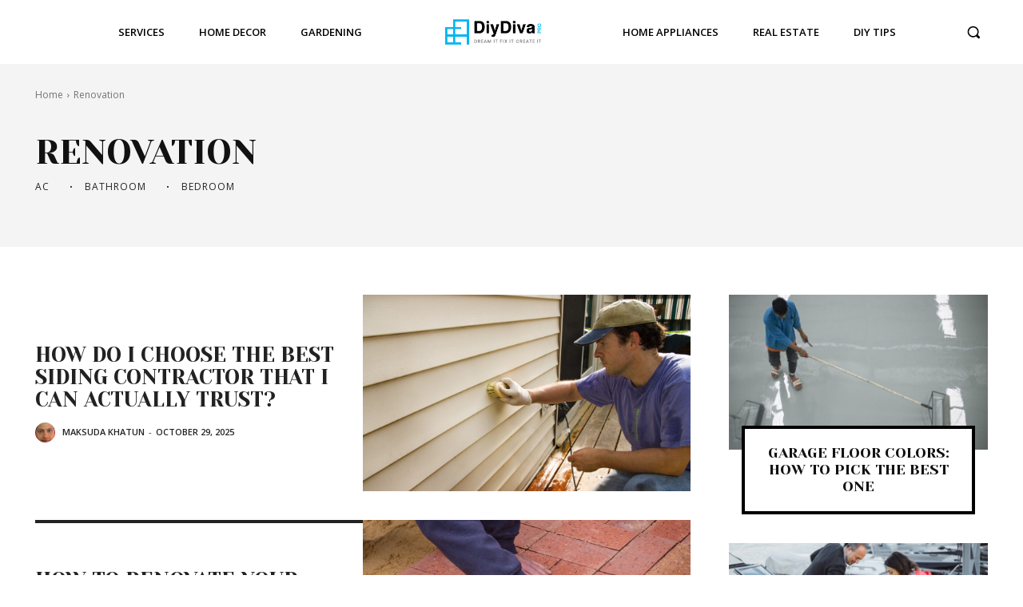

--- FILE ---
content_type: text/css
request_url: https://diydivapro.com/wp-content/plugins/td-composer/legacy/Newspaper/includes/demos/decor/demo_style.css?ver=12.7.3
body_size: 198
content:
/*  ----------------------------------------------------------------------------
    responsive settings
*/
/* responsive landscape tablet */
/* responsive portrait tablet */
/* responsive portrait phone */
/*
Home Decor Demo
*/
.td-decor .td-large-flex .td_module_wrap {
  padding-bottom: 36px;
}
.td-decor .td-large-flex .td-module-container:before {
  border-width: 0 0 4px 0;
}
.td-decor .td-large-flex .td_ajax_load_more {
  border: 3px solid #222;
  padding: 10px 15px;
}
@media (max-width: 1018px) {
  .td-decor .td-large-flex .td_ajax_load_more {
    border: 2px solid #222;
    padding: 8px 12px;
  }
}
.td-decor .tdb-mega-modules-wrap .td-next-prev-wrap a,
.td-decor .tdb_single_related .td-next-prev-wrap a,
.td-decor .td_flex_block_1 .td-next-prev-wrap a {
  width: 30px;
  height: 30px;
  line-height: 25px;
  border: 3px solid #222;
  font-size: 11px;
}
@media (max-width: 1018px) {
  .td-decor .tdb-mega-modules-wrap .td-next-prev-wrap a,
  .td-decor .tdb_single_related .td-next-prev-wrap a,
  .td-decor .td_flex_block_1 .td-next-prev-wrap a {
    width: 25px;
    height: 25px;
    line-height: 22px;
    border: 2px solid #222;
    font-size: 9px;
  }
}
.td-decor .tdb-mega-modules-wrap .td-next-prev-wrap .td-ajax-next-page,
.td-decor .tdb_single_related .td-next-prev-wrap .td-ajax-next-page,
.td-decor .td_flex_block_1 .td-next-prev-wrap .td-ajax-next-page {
  margin-right: 0;
}
@media (min-width: 1350px) {
  .td-decor .td-next-prev-mod .td-next-prev-wrap {
    position: absolute;
    top: 50%;
    transform: translateY(-15px);
    z-index: 1;
    left: 0;
    right: 0;
    margin: 0 auto;
  }
  .td-decor .td-next-prev-mod .td-next-prev-wrap a {
    margin-right: 0;
    width: 30px;
    height: 30px;
    line-height: 25px;
    border: 3px solid #222;
    font-size: 11px;
    position: absolute;
  }
  .td-decor .td-next-prev-mod .td-ajax-prev-page {
    left: -50px;
  }
  .td-decor .td-next-prev-mod .td-ajax-next-page {
    right: -50px;
  }
}
.td-decor .td-a-rec-id-custom_ad_1 > div,
.td-decor .td-a-rec-id-custom_ad_2 > div,
.td-decor .td-a-rec-id-custom_ad_3 > div,
.td-decor .td-a-rec-id-custom_ad_4 > div,
.td-decor .td-a-rec-id-custom_ad_5 > div {
  margin-bottom: 0;
}
.td-decor .page-nav a,
.td-decor .page-nav .current {
  border: 3px solid #222;
  font-weight: 700;
}
@media (max-width: 1018px) {
  .td-decor .page-nav a,
  .td-decor .page-nav .current {
    border: 2px solid #222;
  }
}
.td-decor #td-theme-settings .td-skin-buy a {
  background-color: #548bd3;
}
